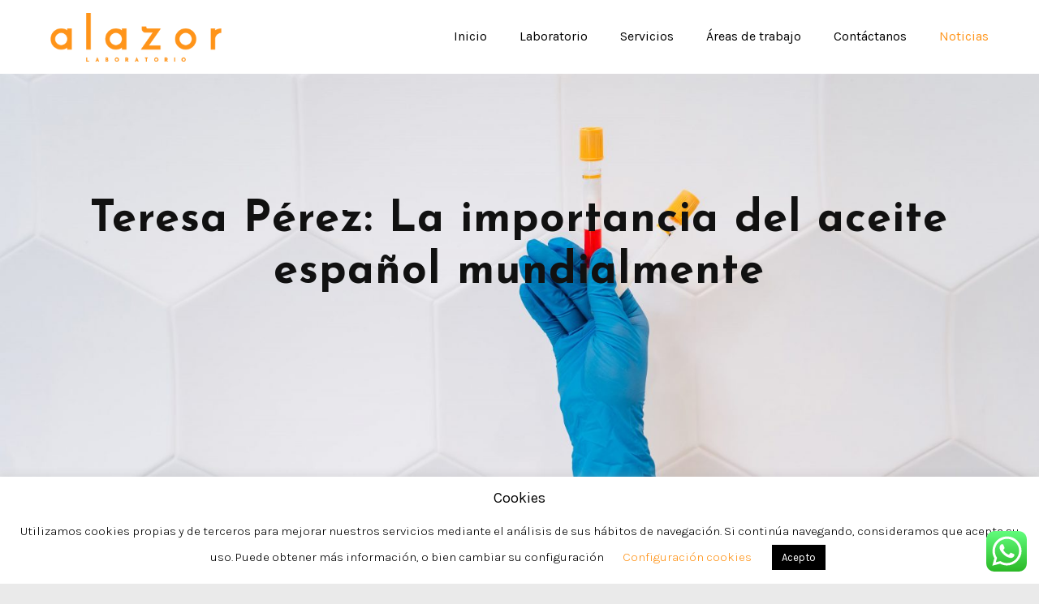

--- FILE ---
content_type: text/html; charset=UTF-8
request_url: https://www.laboratorioalazor.com/?kratosantispam
body_size: 106
content:
{"ok":1,"val":"38ae6b693ffb71f0a0931065eef8bd2c","key":"29f54c4f9980b87bdb2d30dfcf36f79e","msg":""}